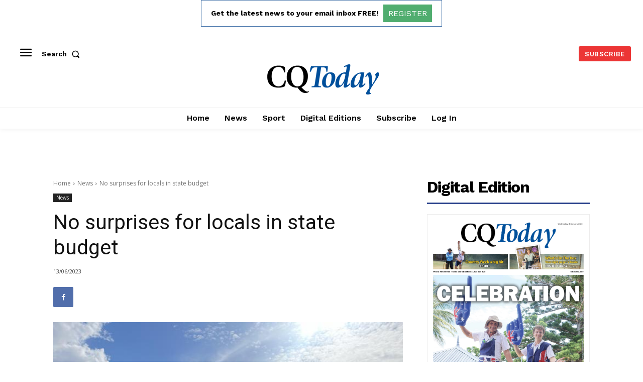

--- FILE ---
content_type: text/html; charset=utf-8
request_url: https://www.google.com/recaptcha/api2/aframe
body_size: 268
content:
<!DOCTYPE HTML><html><head><meta http-equiv="content-type" content="text/html; charset=UTF-8"></head><body><script nonce="FU3OxWCEekpf4moI8_xcUA">/** Anti-fraud and anti-abuse applications only. See google.com/recaptcha */ try{var clients={'sodar':'https://pagead2.googlesyndication.com/pagead/sodar?'};window.addEventListener("message",function(a){try{if(a.source===window.parent){var b=JSON.parse(a.data);var c=clients[b['id']];if(c){var d=document.createElement('img');d.src=c+b['params']+'&rc='+(localStorage.getItem("rc::a")?sessionStorage.getItem("rc::b"):"");window.document.body.appendChild(d);sessionStorage.setItem("rc::e",parseInt(sessionStorage.getItem("rc::e")||0)+1);localStorage.setItem("rc::h",'1769529370268');}}}catch(b){}});window.parent.postMessage("_grecaptcha_ready", "*");}catch(b){}</script></body></html>